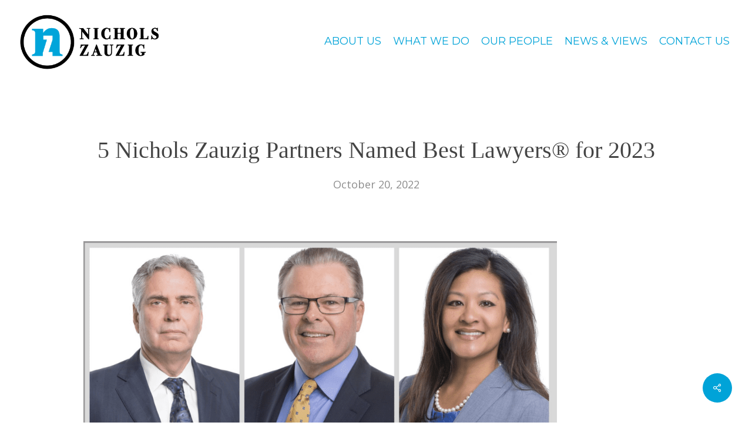

--- FILE ---
content_type: text/html; charset=UTF-8
request_url: https://www.nzslaw.com/5-nichols-zauzig-partners-named-best-lawyers-for-2023/
body_size: 10290
content:
<!doctype html><html lang="en" class="no-js"><head><meta charset="UTF-8"><meta name="viewport" content="width=device-width, initial-scale=1, maximum-scale=1, user-scalable=0" /><link rel="shortcut icon" href="https://www.nzslaw.com/wp-content/uploads/2018/08/icon.png" /><meta name='robots' content='index, follow, max-image-preview:large, max-snippet:-1, max-video-preview:-1' /><!-- <link media="all" href="https://www.nzslaw.com/wp-content/cache/autoptimize/css/autoptimize_6ba6d318668d50b8dc38d719d3cc92b9.css" rel="stylesheet"> -->
<link rel="stylesheet" type="text/css" href="//www.nzslaw.com/wp-content/cache/wpfc-minified/ldug9lix/ab2zl.css" media="all"/><title>5 Nichols Zauzig Partners Named Best Lawyers® for 2023 - Nichols Zauzig</title><meta name="description" content="Chuck Zauzig, Paul F. Nichols, Cassandra M. Chin, Claire Keena and Melissa Ray are selected for the 2023 &quot;The Best Lawyers in America®&quot; in the D.C. area." /><link rel="canonical" href="https://www.nzslaw.com/5-nichols-zauzig-partners-named-best-lawyers-for-2023/" /><meta property="og:locale" content="en_US" /><meta property="og:type" content="article" /><meta property="og:title" content="5 Nichols Zauzig Partners Named Best Lawyers® for 2023 - Nichols Zauzig" /><meta property="og:description" content="Chuck Zauzig, Paul F. Nichols, Cassandra M. Chin, Claire Keena and Melissa Ray are selected for the 2023 &quot;The Best Lawyers in America®&quot; in the D.C. area." /><meta property="og:url" content="https://www.nzslaw.com/5-nichols-zauzig-partners-named-best-lawyers-for-2023/" /><meta property="og:site_name" content="Nichols Zauzig" /><meta property="article:published_time" content="2022-10-20T22:48:55+00:00" /><meta property="og:image" content="https://www.nzslaw.com/wp-content/uploads/2022/10/Screen-Shot-2022-10-20-at-6.34.58-PM.png" /><meta property="og:image:width" content="1350" /><meta property="og:image:height" content="1288" /><meta property="og:image:type" content="image/png" /><meta name="author" content="Maureen" /><meta name="twitter:card" content="summary_large_image" /><meta name="twitter:label1" content="Written by" /><meta name="twitter:data1" content="Maureen" /><meta name="twitter:label2" content="Est. reading time" /><meta name="twitter:data2" content="1 minute" /> <script type="application/ld+json" class="yoast-schema-graph">{"@context":"https://schema.org","@graph":[{"@type":"Article","@id":"https://www.nzslaw.com/5-nichols-zauzig-partners-named-best-lawyers-for-2023/#article","isPartOf":{"@id":"https://www.nzslaw.com/5-nichols-zauzig-partners-named-best-lawyers-for-2023/"},"author":{"name":"Maureen","@id":"https://www.nzslaw.com/#/schema/person/c7bb71ae7ae9476315a913ece0338f25"},"headline":"5 Nichols Zauzig Partners Named Best Lawyers® for 2023","datePublished":"2022-10-20T22:48:55+00:00","mainEntityOfPage":{"@id":"https://www.nzslaw.com/5-nichols-zauzig-partners-named-best-lawyers-for-2023/"},"wordCount":153,"image":{"@id":"https://www.nzslaw.com/5-nichols-zauzig-partners-named-best-lawyers-for-2023/#primaryimage"},"thumbnailUrl":"https://www.nzslaw.com/wp-content/uploads/2022/10/Screen-Shot-2022-10-20-at-6.34.58-PM.png","keywords":["Chin","keena","nichols","Ray","Zauzig"],"articleSection":["Alimony/Spousal Support","Automobile Accidents","Child Custody and Visitation","Child Support","Divorce and Separation","Equitable Distribtuion","Family Law/Divorce","Grandparent Custody/Visitation","Medical Malpractice","Personal Injury","Traumatic Brain Injury","Trucking Accidents","Wrongful Death"],"inLanguage":"en"},{"@type":"WebPage","@id":"https://www.nzslaw.com/5-nichols-zauzig-partners-named-best-lawyers-for-2023/","url":"https://www.nzslaw.com/5-nichols-zauzig-partners-named-best-lawyers-for-2023/","name":"5 Nichols Zauzig Partners Named Best Lawyers® for 2023 - Nichols Zauzig","isPartOf":{"@id":"https://www.nzslaw.com/#website"},"primaryImageOfPage":{"@id":"https://www.nzslaw.com/5-nichols-zauzig-partners-named-best-lawyers-for-2023/#primaryimage"},"image":{"@id":"https://www.nzslaw.com/5-nichols-zauzig-partners-named-best-lawyers-for-2023/#primaryimage"},"thumbnailUrl":"https://www.nzslaw.com/wp-content/uploads/2022/10/Screen-Shot-2022-10-20-at-6.34.58-PM.png","datePublished":"2022-10-20T22:48:55+00:00","author":{"@id":"https://www.nzslaw.com/#/schema/person/c7bb71ae7ae9476315a913ece0338f25"},"description":"Chuck Zauzig, Paul F. Nichols, Cassandra M. Chin, Claire Keena and Melissa Ray are selected for the 2023 \"The Best Lawyers in America®\" in the D.C. area.","breadcrumb":{"@id":"https://www.nzslaw.com/5-nichols-zauzig-partners-named-best-lawyers-for-2023/#breadcrumb"},"inLanguage":"en","potentialAction":[{"@type":"ReadAction","target":["https://www.nzslaw.com/5-nichols-zauzig-partners-named-best-lawyers-for-2023/"]}]},{"@type":"ImageObject","inLanguage":"en","@id":"https://www.nzslaw.com/5-nichols-zauzig-partners-named-best-lawyers-for-2023/#primaryimage","url":"https://www.nzslaw.com/wp-content/uploads/2022/10/Screen-Shot-2022-10-20-at-6.34.58-PM.png","contentUrl":"https://www.nzslaw.com/wp-content/uploads/2022/10/Screen-Shot-2022-10-20-at-6.34.58-PM.png","width":1350,"height":1288},{"@type":"BreadcrumbList","@id":"https://www.nzslaw.com/5-nichols-zauzig-partners-named-best-lawyers-for-2023/#breadcrumb","itemListElement":[{"@type":"ListItem","position":1,"name":"Home","item":"https://www.nzslaw.com/"},{"@type":"ListItem","position":2,"name":"5 Nichols Zauzig Partners Named Best Lawyers® for 2023"}]},{"@type":"WebSite","@id":"https://www.nzslaw.com/#website","url":"https://www.nzslaw.com/","name":"Nichols Zauzig","description":"","potentialAction":[{"@type":"SearchAction","target":{"@type":"EntryPoint","urlTemplate":"https://www.nzslaw.com/?s={search_term_string}"},"query-input":{"@type":"PropertyValueSpecification","valueRequired":true,"valueName":"search_term_string"}}],"inLanguage":"en"},{"@type":"Person","@id":"https://www.nzslaw.com/#/schema/person/c7bb71ae7ae9476315a913ece0338f25","name":"Maureen","image":{"@type":"ImageObject","inLanguage":"en","@id":"https://www.nzslaw.com/#/schema/person/image/","url":"https://secure.gravatar.com/avatar/d4beffe6efe3e55355861765f8455719d84635f08b628dd3fcf817fde6f73daf?s=96&d=mm&r=g","contentUrl":"https://secure.gravatar.com/avatar/d4beffe6efe3e55355861765f8455719d84635f08b628dd3fcf817fde6f73daf?s=96&d=mm&r=g","caption":"Maureen"},"url":"https://www.nzslaw.com/author/maureen/"}]}</script> <link rel='dns-prefetch' href='//www.googletagmanager.com' /><link rel='dns-prefetch' href='//fonts.googleapis.com' /><link rel="alternate" type="application/rss+xml" title="Nichols Zauzig &raquo; Feed" href="https://www.nzslaw.com/feed/" /><link rel="alternate" type="application/rss+xml" title="Nichols Zauzig &raquo; Comments Feed" href="https://www.nzslaw.com/comments/feed/" /><link rel="alternate" title="oEmbed (JSON)" type="application/json+oembed" href="https://www.nzslaw.com/wp-json/oembed/1.0/embed?url=https%3A%2F%2Fwww.nzslaw.com%2F5-nichols-zauzig-partners-named-best-lawyers-for-2023%2F" /><link rel="alternate" title="oEmbed (XML)" type="text/xml+oembed" href="https://www.nzslaw.com/wp-json/oembed/1.0/embed?url=https%3A%2F%2Fwww.nzslaw.com%2F5-nichols-zauzig-partners-named-best-lawyers-for-2023%2F&#038;format=xml" /><link rel='stylesheet' id='nectar_default_font_open_sans-css' href='https://fonts.googleapis.com/css?family=Open+Sans%3A300%2C400%2C600%2C700&#038;subset=latin%2Clatin-ext' type='text/css' media='all' /><!-- <link rel='stylesheet' id='salient-wp-menu-dynamic-css' href='https://www.nzslaw.com/wp-content/cache/autoptimize/css/autoptimize_single_d7db0ac4f7fccb30f70ad595708d4c81.css?ver=25580' type='text/css' media='all' /> --><!-- <link rel='stylesheet' id='dynamic-css-css' href='https://www.nzslaw.com/wp-content/cache/autoptimize/css/autoptimize_single_bf0a186f749a5ed2ab362532c4a291c1.css?ver=2182' type='text/css' media='all' /> -->
<link rel="stylesheet" type="text/css" href="//www.nzslaw.com/wp-content/cache/wpfc-minified/kqcynlot/ab211.css" media="all"/><link rel='stylesheet' id='redux-google-fonts-salient_redux-css' href='https://fonts.googleapis.com/css?family=Montserrat%3A400%2C500%7COpen+Sans%3A400%2C300italic%7CPlayfair+Display%3A400&#038;subset=latin&#038;ver=6.9' type='text/css' media='all' /> <script src='//www.nzslaw.com/wp-content/cache/wpfc-minified/2p9efj0p/ab211.js' type="text/javascript"></script>
<!-- <script type="text/javascript" src="https://www.nzslaw.com/wp-includes/js/jquery/jquery.min.js?ver=3.7.1" id="jquery-core-js"></script> --> 
 <script type="text/javascript" src="https://www.googletagmanager.com/gtag/js?id=GT-KV6GMZ5" id="google_gtagjs-js" async></script> <script type="text/javascript" id="google_gtagjs-js-after">window.dataLayer = window.dataLayer || [];function gtag(){dataLayer.push(arguments);}
gtag("set","linker",{"domains":["www.nzslaw.com"]});
gtag("js", new Date());
gtag("set", "developer_id.dZTNiMT", true);
gtag("config", "GT-KV6GMZ5");
//# sourceURL=google_gtagjs-js-after</script> <script></script><link rel="https://api.w.org/" href="https://www.nzslaw.com/wp-json/" /><link rel="alternate" title="JSON" type="application/json" href="https://www.nzslaw.com/wp-json/wp/v2/posts/5176" /><link rel="EditURI" type="application/rsd+xml" title="RSD" href="https://www.nzslaw.com/xmlrpc.php?rsd" /><meta name="generator" content="WordPress 6.9" /><link rel='shortlink' href='https://www.nzslaw.com/?p=5176' /><meta name="generator" content="Site Kit by Google 1.171.0" /><script type="text/javascript">var root = document.getElementsByTagName( "html" )[0]; root.setAttribute( "class", "js" );</script> <script async src="https://www.googletagmanager.com/gtag/js?id=UA-46132226-1"></script> <script>window.dataLayer = window.dataLayer || [];
function gtag(){dataLayer.push(arguments);}
gtag('js', new Date());

gtag('config', 'UA-46132226-1');</script>  <script type='text/javascript'>!function(f,b,e,v,n,t,s){if(f.fbq)return;n=f.fbq=function(){n.callMethod?
n.callMethod.apply(n,arguments):n.queue.push(arguments)};if(!f._fbq)f._fbq=n;
n.push=n;n.loaded=!0;n.version='2.0';n.queue=[];t=b.createElement(e);t.async=!0;
t.src=v;s=b.getElementsByTagName(e)[0];s.parentNode.insertBefore(t,s)}(window,
document,'script','https://connect.facebook.net/en_US/fbevents.js');</script>  <script type='text/javascript'>var url = window.location.origin + '?ob=open-bridge';
            fbq('set', 'openbridge', '1019232988146072', url);
fbq('init', '1019232988146072', {}, {
    "agent": "wordpress-6.9-4.1.5"
})</script><script type='text/javascript'>fbq('track', 'PageView', []);</script><meta name="generator" content="Powered by WPBakery Page Builder - drag and drop page builder for WordPress."/><meta name="generator" content="Powered by Slider Revolution 6.7.37 - responsive, Mobile-Friendly Slider Plugin for WordPress with comfortable drag and drop interface." /><link rel="icon" href="https://www.nzslaw.com/wp-content/uploads/2020/11/cropped-NZ-Logo-Circle-White-Interior-32x32.png" sizes="32x32" /><link rel="icon" href="https://www.nzslaw.com/wp-content/uploads/2020/11/cropped-NZ-Logo-Circle-White-Interior-192x192.png" sizes="192x192" /><link rel="apple-touch-icon" href="https://www.nzslaw.com/wp-content/uploads/2020/11/cropped-NZ-Logo-Circle-White-Interior-180x180.png" /><meta name="msapplication-TileImage" content="https://www.nzslaw.com/wp-content/uploads/2020/11/cropped-NZ-Logo-Circle-White-Interior-270x270.png" /> <script>function setREVStartSize(e){
			//window.requestAnimationFrame(function() {
				window.RSIW = window.RSIW===undefined ? window.innerWidth : window.RSIW;
				window.RSIH = window.RSIH===undefined ? window.innerHeight : window.RSIH;
				try {
					var pw = document.getElementById(e.c).parentNode.offsetWidth,
						newh;
					pw = pw===0 || isNaN(pw) || (e.l=="fullwidth" || e.layout=="fullwidth") ? window.RSIW : pw;
					e.tabw = e.tabw===undefined ? 0 : parseInt(e.tabw);
					e.thumbw = e.thumbw===undefined ? 0 : parseInt(e.thumbw);
					e.tabh = e.tabh===undefined ? 0 : parseInt(e.tabh);
					e.thumbh = e.thumbh===undefined ? 0 : parseInt(e.thumbh);
					e.tabhide = e.tabhide===undefined ? 0 : parseInt(e.tabhide);
					e.thumbhide = e.thumbhide===undefined ? 0 : parseInt(e.thumbhide);
					e.mh = e.mh===undefined || e.mh=="" || e.mh==="auto" ? 0 : parseInt(e.mh,0);
					if(e.layout==="fullscreen" || e.l==="fullscreen")
						newh = Math.max(e.mh,window.RSIH);
					else{
						e.gw = Array.isArray(e.gw) ? e.gw : [e.gw];
						for (var i in e.rl) if (e.gw[i]===undefined || e.gw[i]===0) e.gw[i] = e.gw[i-1];
						e.gh = e.el===undefined || e.el==="" || (Array.isArray(e.el) && e.el.length==0)? e.gh : e.el;
						e.gh = Array.isArray(e.gh) ? e.gh : [e.gh];
						for (var i in e.rl) if (e.gh[i]===undefined || e.gh[i]===0) e.gh[i] = e.gh[i-1];
											
						var nl = new Array(e.rl.length),
							ix = 0,
							sl;
						e.tabw = e.tabhide>=pw ? 0 : e.tabw;
						e.thumbw = e.thumbhide>=pw ? 0 : e.thumbw;
						e.tabh = e.tabhide>=pw ? 0 : e.tabh;
						e.thumbh = e.thumbhide>=pw ? 0 : e.thumbh;
						for (var i in e.rl) nl[i] = e.rl[i]<window.RSIW ? 0 : e.rl[i];
						sl = nl[0];
						for (var i in nl) if (sl>nl[i] && nl[i]>0) { sl = nl[i]; ix=i;}
						var m = pw>(e.gw[ix]+e.tabw+e.thumbw) ? 1 : (pw-(e.tabw+e.thumbw)) / (e.gw[ix]);
						newh =  (e.gh[ix] * m) + (e.tabh + e.thumbh);
					}
					var el = document.getElementById(e.c);
					if (el!==null && el) el.style.height = newh+"px";
					el = document.getElementById(e.c+"_wrapper");
					if (el!==null && el) {
						el.style.height = newh+"px";
						el.style.display = "block";
					}
				} catch(e){
					console.log("Failure at Presize of Slider:" + e)
				}
			//});
		  };</script> <noscript><style>.wpb_animate_when_almost_visible { opacity: 1; }</style></noscript><!-- <link data-pagespeed-no-defer data-nowprocket data-wpacu-skip data-no-optimize data-noptimize rel='stylesheet' id='main-styles-non-critical-css' href='https://www.nzslaw.com/wp-content/cache/autoptimize/css/autoptimize_single_cf8718822117550e58a3b486eb56d6c4.css?ver=18.0.2' type='text/css' media='all' /> --><!-- <link data-pagespeed-no-defer data-nowprocket data-wpacu-skip data-no-optimize data-noptimize rel='stylesheet' id='fancyBox-css' href='https://www.nzslaw.com/wp-content/cache/autoptimize/css/autoptimize_single_7826eeb04a5f0314397db8798ec77538.css?ver=3.3.1' type='text/css' media='all' /> --><!-- <link data-pagespeed-no-defer data-nowprocket data-wpacu-skip data-no-optimize data-noptimize rel='stylesheet' id='nectar-ocm-core-css' href='https://www.nzslaw.com/wp-content/cache/autoptimize/css/autoptimize_single_4b79c7ca65dbf9cdce5eb269f64e1ea1.css?ver=18.0.2' type='text/css' media='all' /> --><!-- <link data-pagespeed-no-defer data-nowprocket data-wpacu-skip data-no-optimize data-noptimize rel='stylesheet' id='nectar-ocm-fullscreen-legacy-css' href='https://www.nzslaw.com/wp-content/cache/autoptimize/css/autoptimize_single_ef66b35b4ab4b0416dede8a9baaf4609.css?ver=18.0.2' type='text/css' media='all' /> -->
<link rel="stylesheet" type="text/css" href="//www.nzslaw.com/wp-content/cache/wpfc-minified/ffp6kdm/ab211.css" media="all"/></head><body class="wp-singular post-template-default single single-post postid-5176 single-format-standard wp-theme-salient wp-child-theme-salient-child ascend wpb-js-composer js-comp-ver-8.6.1 vc_responsive" data-footer-reveal="false" data-footer-reveal-shadow="none" data-header-format="default" data-body-border="off" data-boxed-style="" data-header-breakpoint="1000" data-dropdown-style="minimal" data-cae="easeOutCubic" data-cad="750" data-megamenu-width="contained" data-aie="none" data-ls="fancybox" data-apte="standard" data-hhun="0" data-fancy-form-rcs="default" data-form-style="minimal" data-form-submit="regular" data-is="minimal" data-button-style="default" data-user-account-button="false" data-flex-cols="true" data-col-gap="default" data-header-inherit-rc="true" data-header-search="false" data-animated-anchors="true" data-ajax-transitions="false" data-full-width-header="true" data-slide-out-widget-area="true" data-slide-out-widget-area-style="fullscreen-alt" data-user-set-ocm="off" data-loading-animation="none" data-bg-header="false" data-responsive="1" data-ext-responsive="true" data-ext-padding="90" data-header-resize="0" data-header-color="custom" data-cart="false" data-remove-m-parallax="" data-remove-m-video-bgs="" data-m-animate="0" data-force-header-trans-color="light" data-smooth-scrolling="0" data-permanent-transparent="false" >
 <script type="text/javascript">(function(window, document) {

		document.documentElement.classList.remove("no-js");

		if(navigator.userAgent.match(/(Android|iPod|iPhone|iPad|BlackBerry|IEMobile|Opera Mini)/)) {
			document.body.className += " using-mobile-browser mobile ";
		}
		if(navigator.userAgent.match(/Mac/) && navigator.maxTouchPoints && navigator.maxTouchPoints > 2) {
			document.body.className += " using-ios-device ";
		}

		if( !("ontouchstart" in window) ) {

			var body = document.querySelector("body");
			var winW = window.innerWidth;
			var bodyW = body.clientWidth;

			if (winW > bodyW + 4) {
				body.setAttribute("style", "--scroll-bar-w: " + (winW - bodyW - 4) + "px");
			} else {
				body.setAttribute("style", "--scroll-bar-w: 0px");
			}
		}

	 })(window, document);</script>  <noscript> <img height="1" width="1" style="display:none" alt="fbpx"
src="https://www.facebook.com/tr?id=1019232988146072&ev=PageView&noscript=1" /> </noscript><nav aria-label="Skip links" class="nectar-skip-to-content-wrap"><a href="#ajax-content-wrap" class="nectar-skip-to-content">Skip to main content</a></nav><div id="header-space"  data-header-mobile-fixed='1'></div><div id="header-outer" data-has-menu="true" data-has-buttons="no" data-header-button_style="default" data-using-pr-menu="false" data-mobile-fixed="1" data-ptnm="false" data-lhe="default" data-user-set-bg="#ffffff" data-format="default" data-permanent-transparent="false" data-megamenu-rt="0" data-remove-fixed="0" data-header-resize="0" data-cart="false" data-transparency-option="" data-box-shadow="none" data-shrink-num="6" data-using-secondary="0" data-using-logo="1" data-logo-height="100" data-m-logo-height="100" data-padding="20" data-full-width="true" data-condense="false" ><header id="top" role="banner" aria-label="Main Menu"><div class="container"><div class="row"><div class="col span_3"> <a id="logo" href="https://www.nzslaw.com" data-supplied-ml-starting-dark="false" data-supplied-ml-starting="false" data-supplied-ml="false" > <img class="stnd skip-lazy default-logo" width="400" height="162" alt="Nichols Zauzig" src="https://www.nzslaw.com/wp-content/uploads/2018/06/nz-logo.gif" srcset="https://www.nzslaw.com/wp-content/uploads/2018/06/nz-logo.gif 1x, https://www.nzslaw.com/wp-content/uploads/2018/06/nz-logo.gif 2x" /><img class="starting-logo skip-lazy default-logo" width="234" height="128" alt="Nichols Zauzig" src="https://www.nzslaw.com/wp-content/uploads/2018/07/blank.png" srcset="https://www.nzslaw.com/wp-content/uploads/2018/07/blank.png 1x, https://www.nzslaw.com/wp-content/uploads/2018/07/blank.png 2x" /><img class="starting-logo dark-version skip-lazy default-logo" width="234" height="128" alt="Nichols Zauzig" src="https://www.nzslaw.com/wp-content/uploads/2018/07/blank.png"  /> </a></div><div class="col span_9 col_last"><div class="nectar-mobile-only mobile-header"><div class="inner"></div></div><div class="slide-out-widget-area-toggle mobile-icon fullscreen-alt" data-custom-color="false" data-icon-animation="simple-transform"><div> <a href="#slide-out-widget-area" role="button" aria-label="Navigation Menu" aria-expanded="false" class="closed"> <span class="screen-reader-text">Menu</span><span aria-hidden="true"> <i class="lines-button x2"> <i class="lines"></i> </i> </span> </a></div></div><nav aria-label="Main Menu"><ul class="sf-menu"><li id="menu-item-181" class="menu-item menu-item-type-post_type menu-item-object-page nectar-regular-menu-item menu-item-181"><a href="https://www.nzslaw.com/about-us/"><span class="menu-title-text">About Us</span></a></li><li id="menu-item-650" class="menu-item menu-item-type-custom menu-item-object-custom menu-item-has-children nectar-regular-menu-item menu-item-650"><a href="#" aria-haspopup="true" aria-expanded="false"><span class="menu-title-text">What We Do</span></a><ul class="sub-menu"><li id="menu-item-4189" class="menu-item menu-item-type-post_type menu-item-object-page nectar-regular-menu-item menu-item-4189"><a href="https://www.nzslaw.com/family-law-divorce/"><span class="menu-title-text">Family Law &#038; Divorce</span></a></li><li id="menu-item-4190" class="menu-item menu-item-type-post_type menu-item-object-page nectar-regular-menu-item menu-item-4190"><a href="https://www.nzslaw.com/personal-injury/"><span class="menu-title-text">Personal Injury</span></a></li></ul></li><li id="menu-item-182" class="menu-item menu-item-type-post_type menu-item-object-page nectar-regular-menu-item menu-item-182"><a href="https://www.nzslaw.com/our-people/"><span class="menu-title-text">Our People</span></a></li><li id="menu-item-234" class="menu-item menu-item-type-post_type menu-item-object-page nectar-regular-menu-item menu-item-234"><a href="https://www.nzslaw.com/news-views/"><span class="menu-title-text">News &#038; Views</span></a></li><li id="menu-item-228" class="menu-item menu-item-type-post_type menu-item-object-page nectar-regular-menu-item menu-item-228"><a href="https://www.nzslaw.com/contact-us/"><span class="menu-title-text">Contact Us</span></a></li></ul><ul class="buttons sf-menu" data-user-set-ocm="off"></ul></nav></div></div></div></header></div><div id="search-outer" class="nectar"><div id="search"><div class="container"><div id="search-box"><div class="inner-wrap"><div class="col span_12"><form role="search" action="https://www.nzslaw.com/" method="GET"> <input type="text" name="s"  value="Start Typing..." aria-label="Search" data-placeholder="Start Typing..." /> <span><i>Press enter to begin your search</i></span> <button aria-label="Search" class="search-box__button" type="submit">Search</button></form></div></div></div><div id="close"><a href="#" role="button"><span class="screen-reader-text">Close Search</span> <span class="icon-salient-x" aria-hidden="true"></span> </a></div></div></div></div><div id="ajax-content-wrap"><div class="container-wrap no-sidebar" data-midnight="dark" data-remove-post-date="0" data-remove-post-author="0" data-remove-post-comment-number="0"><div class="container main-content" role="main"><div class="row heading-title hentry" data-header-style="default_minimal"><div class="col span_12 section-title blog-title"> <span class="meta-category"> <a class="alimony-spousal-support" href="https://www.nzslaw.com/category/family-law-divorce/alimony-spousal-support/">Alimony/Spousal Support</a><a class="automobile-accidents" href="https://www.nzslaw.com/category/personal-injury/automobile-accidents/">Automobile Accidents</a><a class="child-custody-and-visitation" href="https://www.nzslaw.com/category/family-law-divorce/child-custody-and-visitation/">Child Custody and Visitation</a><a class="child-support" href="https://www.nzslaw.com/category/family-law-divorce/child-support/">Child Support</a><a class="divorce-separation" href="https://www.nzslaw.com/category/family-law-divorce/divorce-separation/">Divorce and Separation</a><a class="equitable-distribtuion" href="https://www.nzslaw.com/category/family-law-divorce/equitable-distribtuion/">Equitable Distribtuion</a><a class="family-law-divorce" href="https://www.nzslaw.com/category/family-law-divorce/">Family Law/Divorce</a><a class="grandparent-custody-visitation" href="https://www.nzslaw.com/category/family-law-divorce/grandparent-custody-visitation/">Grandparent Custody/Visitation</a><a class="medical-malpractice" href="https://www.nzslaw.com/category/personal-injury/medical-malpractice/">Medical Malpractice</a><a class="personal-injury" href="https://www.nzslaw.com/category/personal-injury/">Personal Injury</a><a class="traumatic-brain-injury" href="https://www.nzslaw.com/category/personal-injury/traumatic-brain-injury/">Traumatic Brain Injury</a><a class="trucking-accidents" href="https://www.nzslaw.com/category/personal-injury/trucking-accidents/">Trucking Accidents</a><a class="wrongful-death" href="https://www.nzslaw.com/category/personal-injury/wrongful-death/">Wrongful Death</a> </span><h1 class="entry-title">5 Nichols Zauzig Partners Named Best Lawyers® for 2023</h1><div id="single-below-header" data-hide-on-mobile="false"> <span class="meta-author vcard author"><span class="fn"><span class="author-leading">By</span> <a href="https://www.nzslaw.com/author/maureen/" title="Posts by Maureen" rel="author">Maureen</a></span></span><span class="meta-date date updated">October 20, 2022</span><span class="meta-comment-count"><a href="https://www.nzslaw.com/5-nichols-zauzig-partners-named-best-lawyers-for-2023/#respond">No Comments</a></span></div></div></div><div class="row"><div class="post-area col  span_12 col_last" role="main"><article id="post-5176" class="post-5176 post type-post status-publish format-standard has-post-thumbnail category-alimony-spousal-support category-automobile-accidents category-child-custody-and-visitation category-child-support category-divorce-separation category-equitable-distribtuion category-family-law-divorce category-grandparent-custody-visitation category-medical-malpractice category-personal-injury category-traumatic-brain-injury category-trucking-accidents category-wrongful-death tag-chin tag-keena tag-nichols tag-ray tag-zauzig"><div class="inner-wrap"><div class="post-content" data-hide-featured-media="1"><div class="content-inner"><p><a href="https://www.nzslaw.com/wp-content/uploads/2022/10/Screen-Shot-2022-10-20-at-6.34.58-PM.png"><img fetchpriority="high" decoding="async" class="alignnone wp-image-5178" src="https://www.nzslaw.com/wp-content/uploads/2022/10/Screen-Shot-2022-10-20-at-6.34.58-PM-1024x977.png" alt="" width="816" height="778" srcset="https://www.nzslaw.com/wp-content/uploads/2022/10/Screen-Shot-2022-10-20-at-6.34.58-PM-1024x977.png 1024w, https://www.nzslaw.com/wp-content/uploads/2022/10/Screen-Shot-2022-10-20-at-6.34.58-PM-300x286.png 300w, https://www.nzslaw.com/wp-content/uploads/2022/10/Screen-Shot-2022-10-20-at-6.34.58-PM-768x733.png 768w, https://www.nzslaw.com/wp-content/uploads/2022/10/Screen-Shot-2022-10-20-at-6.34.58-PM.png 1350w" sizes="(max-width: 816px) 100vw, 816px" /></a></p><p>Congratulations to Chuck Zauzig, Paul F. Nichols, Cassandra M. Chin, Claire Keena and Melissa Ray for being selected by their peers to be included in the 2023 edition of <em>The Best Lawyers in America® </em>for the Washington D.C. metropolitan area.</p><p><a href="https://www.nzslaw.com/our-people/charles-j-zauzig/">Mr. Zauzig</a> and <a href="https://www.nzslaw.com/our-people/paul-f-nichols/">Mr. Nichols</a> have each been recognized annually since 2006. Mr. Zauzig is included for both Medical Malpractice Law and Personal Injury Litigation. Mr. Nichols is recognized for Family Law.</p><p>Also recognized in Family Law is <a href="https://www.nzslaw.com/our-people/cassandra-chin/">Ms. Chin</a>, who has been honored since 2020. <a href="https://www.nzslaw.com/our-people/claire-e-keena/">Ms. Keena </a>has been named to Best Lawyers for Personal Injury Litigation and <a href="https://www.nzslaw.com/our-people/melissa-ray/">Ms. Ray</a> for Medical Malpractice Law.</p><p>According to the <em>Best Lawyers</em> 2023 magazine, 13 million peer evaluations were completed for nominated attorneys across the U.S and 75 other countries around the world in 148 practice areas. From that process, 129,518 attorneys in total were recognized, including 3,362 in the Washington, D.C. metropolitan area.</p></div></div></div></article></div></div><div class="row"><div class="comments-section" data-author-bio="false"><div class="comment-wrap full-width-section custom-skip" data-midnight="dark" data-comments-open="false"></div></div></div></div></div><div class="nectar-social fixed" data-position="" data-rm-love="0" data-color-override="override"><a href="#"><span class="screen-reader-text">Share</span><i class="icon-default-style steadysets-icon-share"></i></a><div class="nectar-social-inner"><a class='facebook-share nectar-sharing' href='#' title='Share this'> <i class='fa fa-facebook'></i> <span class='social-text'>Share</span> </a><a class='twitter-share nectar-sharing' href='#' title='Share this'> <i class='fa icon-salient-x-twitter'></i> <span class='social-text'>Share</span> </a><a class='linkedin-share nectar-sharing' href='#' title='Share this'> <i class='fa fa-linkedin'></i> <span class='social-text'>Share</span> </a><a class='pinterest-share nectar-sharing' href='#' title='Pin this'> <i class='fa fa-pinterest'></i> <span class='social-text'>Pin</span> </a></div></div><div id="footer-outer" data-midnight="light" data-cols="4" data-custom-color="true" data-disable-copyright="false" data-matching-section-color="true" data-copyright-line="false" data-using-bg-img="false" data-bg-img-overlay="0.8" data-full-width="false" data-using-widget-area="true" data-link-hover="default"role="contentinfo"><div id="footer-widgets" data-has-widgets="true" data-cols="4"><div class="container"><div class="row"><div class="col span_3"><div id="text-6" class="widget widget_text"><div class="textwidget"><p><a href="https://www.nzslaw.com"><img decoding="async" class="alignnone wp-image-117" src="/wp-content/uploads/2018/07/logo-white.png" alt="" width="167" height="74" /></a></p></div></div></div><div class="col span_3"><div id="block-10" class="widget widget_block"><h6 class="wp-block-heading">WOODBRIDGE</h6></div><div id="block-11" class="widget widget_block widget_text"><p>Send all mail to this office:<br>12660 Lake Ridge Drive<br>Woodbridge, VA 22192<br>703.492.4200</p></div></div><div class="col span_3"><div id="block-8" class="widget widget_block"><h6 class="wp-block-heading">MANASSAS</h6></div><div id="block-9" class="widget widget_block widget_text"><p>By appointment only. Send mail to Woodbridge office.<br>9315 Center Street, Suite 104<br>Manassas, VA 20110<br>703.492.4200</p></div></div><div class="col span_3"><div class="widget"></div></div></div></div></div><div class="row" id="copyright" data-layout="default"><div class="container"><div class="col span_5"><p>&copy; 2026 Nichols Zauzig. | <a href="/disclaimer/">Disclaimer</a><br></p></div><div class="col span_7 col_last"><ul class="social"><li><a target="_blank" rel="noopener" href="https://twitter.com/NicholsZauzig"><span class="screen-reader-text">twitter</span><i class="fa fa-twitter" aria-hidden="true"></i></a></li><li><a target="_blank" rel="noopener" href="https://www.facebook.com/NicholsZauzig/"><span class="screen-reader-text">facebook</span><i class="fa fa-facebook" aria-hidden="true"></i></a></li><li><a target="_blank" rel="noopener" href="https://www.linkedin.com/company/nichols-zauzig-sandler-p-c-/?trk=company_logo"><span class="screen-reader-text">linkedin</span><i class="fa fa-linkedin" aria-hidden="true"></i></a></li></ul></div></div></div></div><div id="slide-out-widget-area-bg" class="fullscreen-alt dark"><div class="bg-inner"></div></div><div id="slide-out-widget-area" role="dialog" aria-modal="true" aria-label="Off Canvas Menu" class="fullscreen-alt" data-dropdown-func="default" data-back-txt="Back"><div class="inner-wrap"><div class="inner" data-prepend-menu-mobile="false"> <a class="slide_out_area_close" href="#"><span class="screen-reader-text">Close Menu</span> <span class="icon-salient-x icon-default-style"></span> </a><div class="off-canvas-menu-container mobile-only" role="navigation"><ul class="menu"><li class="menu-item menu-item-type-post_type menu-item-object-page menu-item-181"><a href="https://www.nzslaw.com/about-us/">About Us</a></li><li class="menu-item menu-item-type-custom menu-item-object-custom menu-item-has-children menu-item-650"><a href="#" aria-haspopup="true" aria-expanded="false">What We Do</a><ul class="sub-menu"><li class="menu-item menu-item-type-post_type menu-item-object-page menu-item-4189"><a href="https://www.nzslaw.com/family-law-divorce/">Family Law &#038; Divorce</a></li><li class="menu-item menu-item-type-post_type menu-item-object-page menu-item-4190"><a href="https://www.nzslaw.com/personal-injury/">Personal Injury</a></li></ul></li><li class="menu-item menu-item-type-post_type menu-item-object-page menu-item-182"><a href="https://www.nzslaw.com/our-people/">Our People</a></li><li class="menu-item menu-item-type-post_type menu-item-object-page menu-item-234"><a href="https://www.nzslaw.com/news-views/">News &#038; Views</a></li><li class="menu-item menu-item-type-post_type menu-item-object-page menu-item-228"><a href="https://www.nzslaw.com/contact-us/">Contact Us</a></li></ul><ul class="menu secondary-header-items"></ul></div></div><div class="bottom-meta-wrap"></div></div></div></div> <a id="to-top" aria-label="Back to top" role="button" href="#" class="mobile-enabled"><i role="presentation" class="fa fa-angle-up"></i></a> <script>window.RS_MODULES = window.RS_MODULES || {};
			window.RS_MODULES.modules = window.RS_MODULES.modules || {};
			window.RS_MODULES.waiting = window.RS_MODULES.waiting || [];
			window.RS_MODULES.defered = false;
			window.RS_MODULES.moduleWaiting = window.RS_MODULES.moduleWaiting || {};
			window.RS_MODULES.type = 'compiled';</script> <script type="speculationrules">{"prefetch":[{"source":"document","where":{"and":[{"href_matches":"/*"},{"not":{"href_matches":["/wp-*.php","/wp-admin/*","/wp-content/uploads/*","/wp-content/*","/wp-content/plugins/*","/wp-content/themes/salient-child/*","/wp-content/themes/salient/*","/*\\?(.+)"]}},{"not":{"selector_matches":"a[rel~=\"nofollow\"]"}},{"not":{"selector_matches":".no-prefetch, .no-prefetch a"}}]},"eagerness":"conservative"}]}</script>  <script type='text/javascript'>document.addEventListener( 'wpcf7mailsent', function( event ) {
        if( "fb_pxl_code" in event.detail.apiResponse){
            eval(event.detail.apiResponse.fb_pxl_code);
        }
        }, false );</script> <div id='fb-pxl-ajax-code'></div> <script type="text/javascript" id="salient-social-js-extra">var nectarLove = {"ajaxurl":"https://www.nzslaw.com/wp-admin/admin-ajax.php","postID":"5176","rooturl":"https://www.nzslaw.com","loveNonce":"05e16cd7dd"};
//# sourceURL=salient-social-js-extra</script> <script type="text/javascript" id="nectar-frontend-js-extra">var nectarLove = {"ajaxurl":"https://www.nzslaw.com/wp-admin/admin-ajax.php","postID":"5176","rooturl":"https://www.nzslaw.com","disqusComments":"false","loveNonce":"05e16cd7dd","mapApiKey":""};
var nectarOptions = {"delay_js":"false","smooth_scroll":"false","smooth_scroll_strength":"50","quick_search":"false","react_compat":"disabled","header_entrance":"false","body_border_func":"default","disable_box_roll_mobile":"false","body_border_mobile":"0","dropdown_hover_intent":"default","simplify_ocm_mobile":"0","mobile_header_format":"default","ocm_btn_position":"default","left_header_dropdown_func":"default","ajax_add_to_cart":"0","ocm_remove_ext_menu_items":"remove_images","woo_product_filter_toggle":"0","woo_sidebar_toggles":"true","woo_sticky_sidebar":"0","woo_minimal_product_hover":"default","woo_minimal_product_effect":"default","woo_related_upsell_carousel":"false","woo_product_variable_select":"default","woo_using_cart_addons":"false","view_transitions_effect":""};
var nectar_front_i18n = {"menu":"Menu","next":"Next","previous":"Previous","close":"Close"};
//# sourceURL=nectar-frontend-js-extra</script> <script id="wp-emoji-settings" type="application/json">{"baseUrl":"https://s.w.org/images/core/emoji/17.0.2/72x72/","ext":".png","svgUrl":"https://s.w.org/images/core/emoji/17.0.2/svg/","svgExt":".svg","source":{"concatemoji":"https://www.nzslaw.com/wp-includes/js/wp-emoji-release.min.js?ver=6.9"}}</script> <script type="module">/*! This file is auto-generated */
const a=JSON.parse(document.getElementById("wp-emoji-settings").textContent),o=(window._wpemojiSettings=a,"wpEmojiSettingsSupports"),s=["flag","emoji"];function i(e){try{var t={supportTests:e,timestamp:(new Date).valueOf()};sessionStorage.setItem(o,JSON.stringify(t))}catch(e){}}function c(e,t,n){e.clearRect(0,0,e.canvas.width,e.canvas.height),e.fillText(t,0,0);t=new Uint32Array(e.getImageData(0,0,e.canvas.width,e.canvas.height).data);e.clearRect(0,0,e.canvas.width,e.canvas.height),e.fillText(n,0,0);const a=new Uint32Array(e.getImageData(0,0,e.canvas.width,e.canvas.height).data);return t.every((e,t)=>e===a[t])}function p(e,t){e.clearRect(0,0,e.canvas.width,e.canvas.height),e.fillText(t,0,0);var n=e.getImageData(16,16,1,1);for(let e=0;e<n.data.length;e++)if(0!==n.data[e])return!1;return!0}function u(e,t,n,a){switch(t){case"flag":return n(e,"\ud83c\udff3\ufe0f\u200d\u26a7\ufe0f","\ud83c\udff3\ufe0f\u200b\u26a7\ufe0f")?!1:!n(e,"\ud83c\udde8\ud83c\uddf6","\ud83c\udde8\u200b\ud83c\uddf6")&&!n(e,"\ud83c\udff4\udb40\udc67\udb40\udc62\udb40\udc65\udb40\udc6e\udb40\udc67\udb40\udc7f","\ud83c\udff4\u200b\udb40\udc67\u200b\udb40\udc62\u200b\udb40\udc65\u200b\udb40\udc6e\u200b\udb40\udc67\u200b\udb40\udc7f");case"emoji":return!a(e,"\ud83e\u1fac8")}return!1}function f(e,t,n,a){let r;const o=(r="undefined"!=typeof WorkerGlobalScope&&self instanceof WorkerGlobalScope?new OffscreenCanvas(300,150):document.createElement("canvas")).getContext("2d",{willReadFrequently:!0}),s=(o.textBaseline="top",o.font="600 32px Arial",{});return e.forEach(e=>{s[e]=t(o,e,n,a)}),s}function r(e){var t=document.createElement("script");t.src=e,t.defer=!0,document.head.appendChild(t)}a.supports={everything:!0,everythingExceptFlag:!0},new Promise(t=>{let n=function(){try{var e=JSON.parse(sessionStorage.getItem(o));if("object"==typeof e&&"number"==typeof e.timestamp&&(new Date).valueOf()<e.timestamp+604800&&"object"==typeof e.supportTests)return e.supportTests}catch(e){}return null}();if(!n){if("undefined"!=typeof Worker&&"undefined"!=typeof OffscreenCanvas&&"undefined"!=typeof URL&&URL.createObjectURL&&"undefined"!=typeof Blob)try{var e="postMessage("+f.toString()+"("+[JSON.stringify(s),u.toString(),c.toString(),p.toString()].join(",")+"));",a=new Blob([e],{type:"text/javascript"});const r=new Worker(URL.createObjectURL(a),{name:"wpTestEmojiSupports"});return void(r.onmessage=e=>{i(n=e.data),r.terminate(),t(n)})}catch(e){}i(n=f(s,u,c,p))}t(n)}).then(e=>{for(const n in e)a.supports[n]=e[n],a.supports.everything=a.supports.everything&&a.supports[n],"flag"!==n&&(a.supports.everythingExceptFlag=a.supports.everythingExceptFlag&&a.supports[n]);var t;a.supports.everythingExceptFlag=a.supports.everythingExceptFlag&&!a.supports.flag,a.supports.everything||((t=a.source||{}).concatemoji?r(t.concatemoji):t.wpemoji&&t.twemoji&&(r(t.twemoji),r(t.wpemoji)))});
//# sourceURL=https://www.nzslaw.com/wp-includes/js/wp-emoji-loader.min.js</script> <script></script><script defer src="https://www.nzslaw.com/wp-content/cache/autoptimize/js/autoptimize_71e8229ff1e35af89cab34e2420aedf0.js"></script></body></html><!-- WP Fastest Cache file was created in 1.433 seconds, on January 29, 2026 @ 10:01 am -->